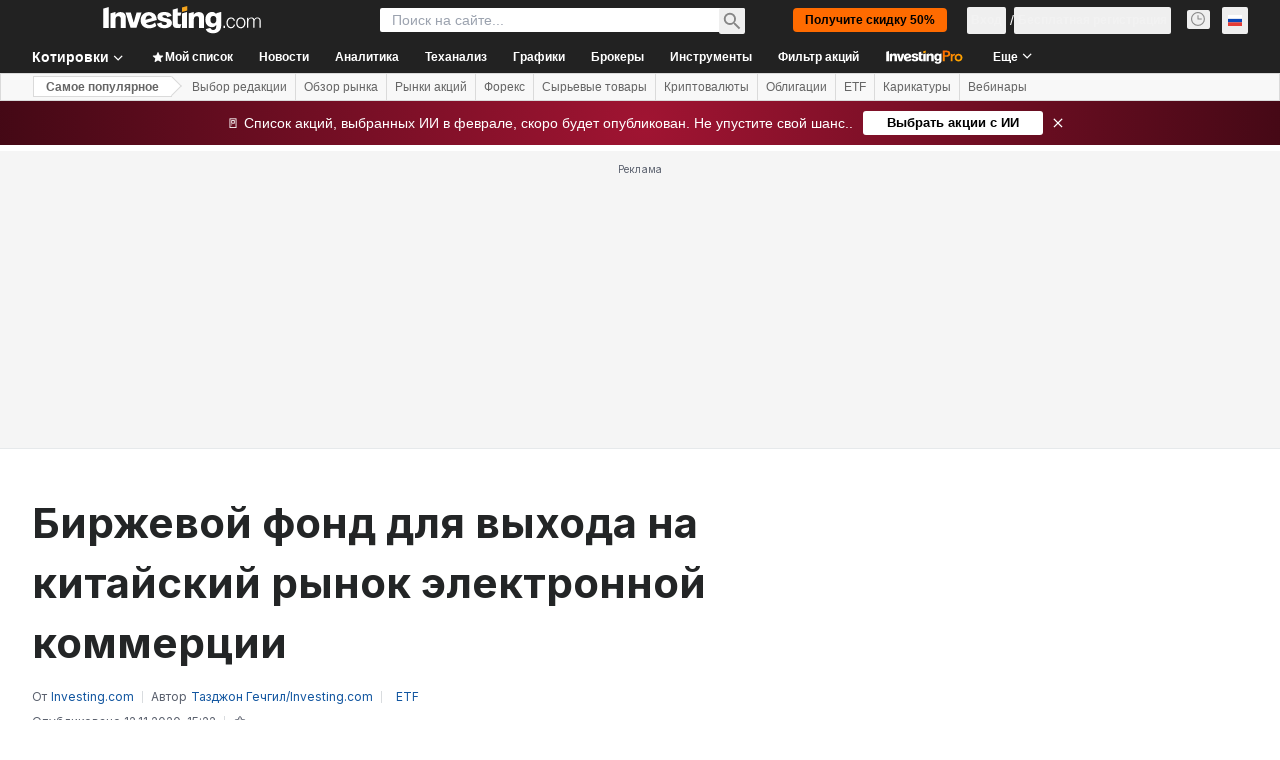

--- FILE ---
content_type: application/javascript
request_url: https://cdn.investing.com/x/ac63268/_next/static/chunks/pages/etfs/%5B%5B...etf%5D%5D-cc5d913f744338c5.js
body_size: 615
content:
(self.webpackChunk_N_E=self.webpackChunk_N_E||[]).push([[2344,8832],{53642:(e,r,n)=>{"use strict";n.r(r),n.d(r,{__N_SSP:()=>x,default:()=>D});var a=n(37876);n(14232);var t=n(18847),i=n.n(t),s=n(56829),l=n(19612),o=n(38343),c=n(58885);let u=i()(()=>Promise.all([n.e(5021),n.e(6704),n.e(4031),n.e(37),n.e(1435),n.e(5540),n.e(2198),n.e(1850),n.e(3178),n.e(6609),n.e(3368),n.e(9239),n.e(32),n.e(654),n.e(5095)]).then(n.bind(n,6915)),{loadableGenerated:{webpack:()=>[6915]}}),d=i()(()=>Promise.all([n.e(5021),n.e(1850),n.e(3178),n.e(9239),n.e(9954)]).then(n.bind(n,97743)),{loadableGenerated:{webpack:()=>[97743]}}),b=i()(()=>Promise.all([n.e(5021),n.e(6990),n.e(1850),n.e(3178),n.e(924),n.e(2392),n.e(1544)]).then(n.bind(n,2392)),{loadableGenerated:{webpack:()=>[2392]}}),p=i()(()=>Promise.all([n.e(5021),n.e(4031),n.e(37),n.e(1435),n.e(1850),n.e(3178),n.e(6609),n.e(3368),n.e(8423),n.e(4816)]).then(n.bind(n,4816)),{loadableGenerated:{webpack:()=>[4816]}}),h=i()(()=>Promise.all([n.e(5021),n.e(1850),n.e(3178),n.e(549)]).then(n.bind(n,50549)),{loadableGenerated:{webpack:()=>[50549]}}),f=i()(()=>Promise.all([n.e(5021),n.e(4031),n.e(37),n.e(1435),n.e(1850),n.e(3178),n.e(6609),n.e(3368),n.e(8423),n.e(4499)]).then(n.bind(n,44499)),{loadableGenerated:{webpack:()=>[44499]}}),w=i()(()=>Promise.all([n.e(5021),n.e(131),n.e(1850),n.e(3178),n.e(7126),n.e(9163)]).then(n.bind(n,57126)),{loadableGenerated:{webpack:()=>[57126]}}),g=i()(()=>Promise.all([n.e(5021),n.e(5540),n.e(2198),n.e(1850),n.e(3178),n.e(1245)]).then(n.bind(n,43565)).then(e=>e.EtfHoldings),{loadableGenerated:{webpack:()=>[43565]}}),m=i()(()=>Promise.all([n.e(5021),n.e(1850),n.e(3178),n.e(9935)]).then(n.bind(n,59935)).then(e=>e.EtfDividends),{loadableGenerated:{webpack:()=>[59935]}}),v=()=>{let{dataStore:{instrumentStore:{currentSubMenu:e}}}=(0,s.P)();switch((0,c.J)(),e){case o.D9.Overview:case o.D9.DefaultOverview:return(0,a.jsx)(u,{});case o.D9.Technical:return(0,a.jsx)(d,{});case o.D9.StreamingChart:case o.D9.Chart:return(0,a.jsx)(b,{});case o.D9.News:return(0,a.jsx)(p,{});case o.D9.Commentary:return(0,a.jsx)(h,{});case o.D9.AnalysisOpinion:return(0,a.jsx)(f,{});case o.D9.HistoricalData:return(0,a.jsx)(w,{});case o.D9.Holdings:return(0,a.jsx)(g,{});case o.D9.Dividends:return(0,a.jsx)(m,{});default:return(0,a.jsx)(u,{})}};v.Layout=l.$;var x=!0;let D=v},55509:e=>{var r=function(e){var r=/[\\^$.*+?()[\]{}|]/g,n=RegExp(r.source);return e&&n.test(e)?e.replace(r,"\\$&"):e},n=function(e){return"string"==typeof e},a=function(e){var r=[];return e.forEach(function(e){Array.isArray(e)?r=r.concat(e):r.push(e)}),r};e.exports=function(e,t,i){return Array.isArray(e)||(e=[e]),a(e.map(function(e){return n(e)?function(e,a,t){var i=0,s=0;if(""===e)return e;if(!e||!n(e))throw TypeError("First argument to react-string-replace#replaceString must be a string");var l=a;l instanceof RegExp||(l=RegExp("("+r(l)+")","gi"));for(var o=e.split(l),c=1,u=o.length;c<u;c+=2){if(void 0===o[c]||void 0===o[c-1]){console.warn("reactStringReplace: Encountered undefined value during string replacement. Your RegExp may not be working the way you expect.");continue}s=o[c].length,i+=o[c-1].length,o[c]=t(o[c],c,i),i+=s}return o}(e,t,i):e}))}},95240:(e,r,n)=>{(window.__NEXT_P=window.__NEXT_P||[]).push(["/etfs/[[...etf]]",function(){return n(53642)}])}},e=>{e.O(0,[8992,6340,2933,3103,58,5059,7231,6593,636,8792],()=>e(e.s=95240)),_N_E=e.O()}]);

--- FILE ---
content_type: application/javascript
request_url: https://promos.investing.com/eu-a4flkt7l2b/z9gd/9a63d23b-49c1-4335-b698-e7f3ab10af6c/ru.investing.com/jsonp/z?cb=1769948972127&callback=__dgo6yai71blg9u
body_size: 714
content:
__dgo6yai71blg9u({"ts":1769948972298.0,"rand":317526,"da":"bg*br*al|Apple%bt*bm*bs*cb*bu*dl$0^j~m|131.0.0.0%v~d~f~primarySoftwareType|Robot%s~r~dg*e~b~dq*z|Blink%cn*ds*ba*ch*cc*n|Chrome%t~bl*ac~aa~g~y|macOS%ce*ah~bq*bd~dd*cq$0^cl*df*bp*ad|Desktop%bh*c~dc*dn*bi*ae~ci*cx*p~bk*de*bc*i~h|10.15.7%cd*w~cu*ck*l~u~partialIdentification*af~bz*db*ab*q~a*cp$0^dh*k|Apple%cr*ag|-","success":true,"geo":{"region_name":"Ohio","city":"Columbus","latitude":39.9625,"region_code":"OH","zipcode":"43215","longitude":-83.0061,"metro_code":535,"time_zone":"America/New_York","continent_name":"North America","country_name":"United States","ip":"18.117.183.62","continent_code":"NA","country_code":"US"}});